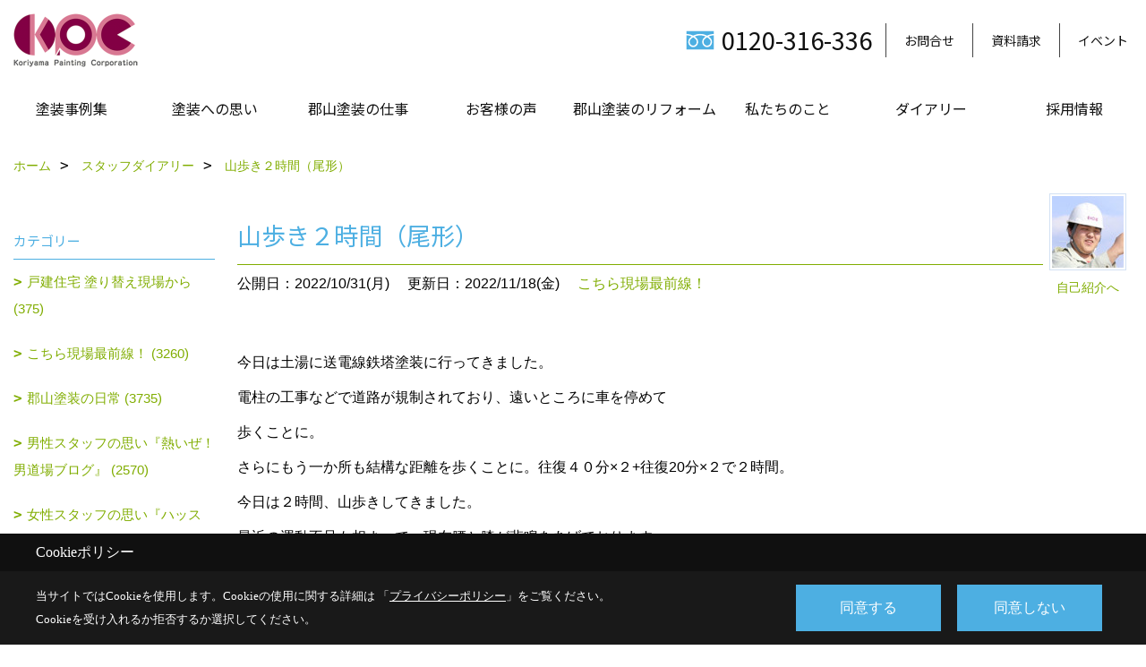

--- FILE ---
content_type: text/html; charset=UTF-8
request_url: https://www.k-toso.com/co_diary2/8d26871a552e50d871a21180ae40734f.html
body_size: 16208
content:
<!DOCTYPE html>
<html lang="ja">
<head prefix="og: http://ogp.me/ns# fb: http://ogp.me/ns/fb# article: http://ogp.me/ns/article#">
<script>if(self != top){window['ga-disable-G-L9WJJVKLK2'] = true;top.location=self.location;}</script>


<script>(function(w,d,s,l,i){w[l]=w[l]||[];w[l].push({'gtm.start':
new Date().getTime(),event:'gtm.js'});var f=d.getElementsByTagName(s)[0],
j=d.createElement(s),dl=l!='dataLayer'?'&l='+l:'';j.async=true;j.src=
'https://www.googletagmanager.com/gtm.js?id='+i+dl;f.parentNode.insertBefore(j,f);
})(window,document,'script','dataLayer','GTM-MD89GM2');</script>

<meta http-equiv="Content-Type" content="text/html; charset=utf-8">
<base href="https://www.k-toso.com/">
<title>郡山市で外壁塗装・​屋根塗装・塗り替え工事をする郡山塗装のスタッフブログ</title>

<meta name="viewport" content="width=device-width,initial-scale=1">
<meta http-equiv="X-UA-Compatible" content="IE=edge">
<meta http-equiv="Expires" content="14400">
<meta name="format-detection" content="telephone=no">
<meta name="keywords" content="郡山市,外壁塗装,塗り替え,屋根塗装,リフォーム,郡山塗装,福島県,スタッフブログ">
<meta name="description" content="郡山市で外壁塗装・塗り替えリフォームをする郡山塗装のスタッフブログ。福島県いわき市、福島市も含めて実績1万件以上。屋根リフォーム、雨漏り補修、防水工事もお任せください。">

<meta name="SKYPE_TOOLBAR" content="SKYPE_TOOLBAR_PARSER_COMPATIBLE">
<meta name="apple-mobile-web-app-title" content="株式会社郡山塗装　郡山本社（プロタイムズ郡山店）">
<meta property="og:type" content="article" />
<meta property="og:url" content="https://www.k-toso.com/co_diary2/8d26871a552e50d871a21180ae40734f.html" />
<meta property="og:title" content="郡山市で外壁塗装・​屋根塗装・塗り替え工事をする郡山塗装のスタッフブログ" />
<meta property="og:description" content="郡山市で外壁塗装・塗り替えリフォームをする郡山塗装のスタッフブログ。福島県いわき市、福島市も含めて実績1万件以上。屋根リフォーム、雨漏り補修、防水工事もお任せください。" />
<meta property="og:image" content="https://www.k-toso.com/assets/img/amp-default.png" />
<meta property="og:site_name" content="株式会社郡山塗装" />
<meta property="og:locale" content="ja_JP" />
<meta name="twitter:card" content="summary" />



<link rel="canonical" href="https://www.k-toso.com/co_diary2/8d26871a552e50d871a21180ae40734f.html">



<link rel="stylesheet" href="css/base.css?v=202511130313">
<link rel="stylesheet" href="assets/templates/css/site_design.css?v=202511130313">

<link rel="stylesheet" href="assets/css/swiper.min.css">
<link rel="stylesheet" href="css/as_co.css?202511130313">

<link rel="preconnect" href="https://fonts.googleapis.com">
<link rel="preconnect" href="https://fonts.gstatic.com" crossorigin>
<link href="https://fonts.googleapis.com/css2?family=Noto+Sans+JP&family=Noto+Serif+JP&display=swap" rel="stylesheet">

<link rel="icon" href="https://www.k-toso.com/favicon.ico">
<link rel="apple-touch-icon" href="https://www.k-toso.com/assets/img/apple-touch-icon.png">

<script src="assets/js/jquery-2.2.4.min.js"></script>
<script defer>document.addEventListener('DOMContentLoaded', function(){const imagesDom = document.querySelectorAll('.rte_area img, .lazy img');imagesDom.forEach(img => {const width = img.getAttribute('width');const height = img.getAttribute('height');if (width && height) {img.style.aspectRatio = `${width} / ${height}`;}img.dataset.layzr = img.src;img.src = 'assets/img/blank.gif';});
});</script>


<script type="application/ld+json">{"@context": "http://schema.org","@type": "Organization","name": "株式会社郡山塗装","url": "https://www.k-toso.com/","logo": "https://www.k-toso.com/./assets/article_image_save/KUy20230214142843.png","image": "","address": {"@type": "PostalAddress","postalCode": "963-0547","addressCountry": "JP","addressRegion": "福島県","addressLocality": "郡山市","streetAddress": "喜久田町卸3丁目38-1"}}</script><script type="application/ld+json">{"@context": "http://schema.org","@type": "Article","headline": "郡山市で外壁塗装・​屋根塗装・塗り替え工事をする郡山塗装のスタッフブログ","url": "https://www.k-toso.com/co_diary2/8d26871a552e50d871a21180ae40734f.html","description": "郡山市で外壁塗装・塗り替えリフォームをする郡山塗装のスタッフブログ。福島県いわき市、福島市も含めて実績1万件以上。屋根リフォーム、雨漏り補修、防水工事もお任せください。","author": {"@type": "Organization","name": "株式会社郡山塗装"}}</script>
</head>

<body id="page97" class="normal">
<noscript><iframe src="https://www.googletagmanager.com/ns.html?id=GTM-MD89GM2" height="0" width="0" style="display:none;visibility:hidden"></iframe></noscript>
<a id="top" name="top"></a>
<header id="mainHeader" class="wbg">
<section id="header" class="clearfix">

<a href="https://www.k-toso.com/" id="logo"><img src="./assets/article_image_save/KUy20230214142843.png" alt="株式会社郡山塗装" width="400" height="120"></a>
<div id="headBtns" class="clearfix">

<div class="telInfo">
<div>
<div class="telicon"><svg version="1.1" xmlns="http://www.w3.org/2000/svg" xmlns:xlink="http://www.w3.org/1999/xlink" x="0px" y="0px" width="30px" height="30px" viewBox="0 0 30 30" enable-background="new 0 0 30 30" xml:space="preserve"><path d="M8.857,10.908c1.502-0.795,3.582-1.542,6.146-1.542c2.584,0,4.638,0.751,6.142,1.542c1.439-0.761,3.854-1.486,5.853-1.533V7.003H3v2.372C4.999,9.399,7.398,10.133,8.857,10.908z"/><path d="M19.291,13.746l-0.049,0.037c-0.751,0.605-1.194,1.601-1.194,2.658c0,0.872,0.313,1.694,0.901,2.309c0.594,0.621,1.371,0.96,2.204,0.96c0.826,0,1.604-0.339,2.187-0.96c0.593-0.614,0.915-1.437,0.915-2.309c0-1.057-0.445-2.052-1.196-2.658l-0.05-0.037l-0.037-0.045c-0.014-0.014-0.67-0.641-1.816-1.32c-1.146,0.68-1.808,1.308-1.812,1.32L19.291,13.746z"/><path d="M7.021,13.746L6.97,13.783c-0.751,0.605-1.195,1.601-1.195,2.658c0,0.872,0.318,1.694,0.906,2.309c0.586,0.621,1.37,0.96,2.195,0.96c0.834,0,1.61-0.339,2.195-0.96c0.591-0.614,0.912-1.437,0.912-2.309c0-1.057-0.448-2.052-1.197-2.658l-0.049-0.037l-0.036-0.045c-0.014-0.014-0.678-0.641-1.823-1.32c-1.143,0.68-1.797,1.308-1.813,1.32L7.021,13.746z"/><path d="M22.454,11.695c0.863,0.593,1.342,1.063,1.342,1.063c1.047,0.847,1.684,2.195,1.684,3.685c0,2.521-1.94,4.561-4.326,4.561c-2.396,0-4.332-2.04-4.332-4.561c0-1.484,0.635-2.838,1.675-3.685c0,0,0.479-0.47,1.35-1.054c-1.268-0.579-2.883-1.047-4.831-1.052c-1.859,0.005-3.591,0.492-4.825,1.052c0.868,0.584,1.339,1.054,1.339,1.054c1.05,0.847,1.68,2.195,1.68,3.685c0,2.521-1.935,4.561-4.33,4.561c-2.388,0-4.327-2.04-4.327-4.561c0-1.484,0.636-2.838,1.679-3.685c0,0,0.464-0.47,1.334-1.063c-1.235-0.552-2.559-1.012-4.559-1.031v12.333H27V10.67C24.999,10.704,23.66,11.153,22.454,11.695z"/></svg>
</div>
<span class="tlb bc2 wf1">0120-316-336</span>
</div>
</div>

<div class="hmenu">
<ul class="flx">
<li class="btn01"><a class="wf1 bc2" href="toiawase/index.html" id="header_menu01">お問合せ</a></li>
<li class="btn02"><a class="wf1 bc2" href="siryo/index.html" id="header_menu02">資料請求</a></li>
<li class="btn03"><a class="wf1 bc2" href="co_event.html" id="header_menu03">イベント</a></li>


</ul>
</div>

</div>
<div id="spbtn" class="spbtn"><div class="menu-button"><span class="tbn bg"></span><span class="mbn bg"></span><span class="bbn bg"></span></div></div>
</section>

<nav id="navi" class="">
<ul data-breakpoint="1000" class="navi_p bg3">
<li class="sp"><a class="wf1 bc lbl" href="toiawase/index.html" id="menu01">お問合せ</a></li>
<li class="sp"><a class="wf1 bc lbl" href="siryo/index.html" id="menu02">資料請求</a></li>
<li class="sp"><a class="wf1 bc lbl" href="co_event.html" id="menu03">イベント</a></li>


<li id="headerSNS" class="sp"><aside class="snsBox">
<ul class="flx">
<li><a href="https://www.youtube.com/@%E3%83%97%E3%83%AD%E3%82%BF%E3%82%A4%E3%83%A0%E3%82%BA%E9%83%A1%E5%B1%B1%E5%A1%97%E8%A3%85%E3%83%81%E3%83%A3%E3%83%B3%E3%83%8D%E3%83%AB" target="_blank"><img src="./assets/article_image_save/ITC20250227085734r.png" alt="YouTube" width="30" height="30"></a></li></ul>
</aside>
</li>
<li id="gn1"><a class="nbc wf1" id="menu塗装事例集" href="co_photo.html">塗装事例集</a><ul class="solid bda lbl wbg"><li class="bl"><a class="bc2 bg2 wf1" id="menuビフォーアフター" href="co_photo.html">ビフォーアフター</a></li><li class="bl"><a class="bc2 bg2 wf1" id="menuただいま塗装中" href="co_seko_voice.html">ただいま塗装中</a></li><li class="bl"><a class="bc2 bg2 wf1" id="menu施工事例集" href="co_kanko_voice.html">施工事例集</a></li><li class="bl"><span class="touch-button sbg wbc wf1">閉じる</span></li></ul></li><li id="gn2"><a class="nbc wf1" id="menu塗装への思い" href="co_navi/589de327a9ac4a533ec873e46d3031b9-2.html">塗装への思い</a><ul class="solid bda lbl wbg"><li class="bl"><a class="bc2 bg2 wf1" id="menu歴史への誇り" href="co_navi/589de327a9ac4a533ec873e46d3031b9-2.html">歴史への誇り</a></li><li class="bl"><a class="bc2 bg2 wf1" id="menu郡山に根を下ろして" href="co_navi/36cd3f46c7806a4a1c61796e21a9c11c-3.html">郡山に根を下ろして</a></li><li class="bl"><a class="bc2 bg2 wf1" id="menu職人の会社です" href="co_navi/ef882d1eb68696f3b96a9c75b4c0aff9-4.html">職人の会社です</a></li><li class="bl"><a class="bc2 bg2 wf1" id="menu技術力に自信" href="co_navi/79ce3edebd44c8cbdd98cf328ee25d1c-5.html">技術力に自信</a></li><li class="bl"><a class="bc2 bg2 wf1" id="menu安全・安心のプロフェッショナル" href="co_navi/2e25b058459ec06bd1a85cdc7a760e2a-6.html">安全・安心のプロフェッショナル</a></li><li class="bl"><a class="bc2 bg2 wf1" id="menu人材とは「人財」" href="co_navi/5b94310c01a70817e1819a3a64e1cc39-7.html">人材とは「人財」</a></li><li class="bl"><span class="touch-button sbg wbc wf1">閉じる</span></li></ul></li><li id="gn3"><a class="nbc wf1" id="menu郡山塗装の仕事" href="co_navi/4e00ccb4b82c74f720ad20287e5b207c-9.html">郡山塗装の仕事</a><ul class="solid bda lbl wbg"><li class="bl"><a class="bc2 bg2 wf1" id="menu一般住宅" href="co_navi/4e00ccb4b82c74f720ad20287e5b207c-9.html">一般住宅</a></li><li class="bl"><a class="bc2 bg2 wf1" id="menu大型建造物" href="co_navi/e2b933f13c616be6735db313e9da57a4-10.html">大型建造物</a></li><li class="bl"><a class="bc2 bg2 wf1" id="menu鉄塔・鉄管" href="co_navi/9ae1ecbb926b58fb3ce89ed8ef7554c7-11.html">鉄塔・鉄管</a></li><li class="bl"><a class="bc2 bg2 wf1" id="menu橋梁" href="co_navi/6f935134c0295e2903ca8aff1ab4df75-12.html">橋梁</a></li><li class="bl"><a class="bc2 bg2 wf1" id="menu防水・防食" href="co_navi/4187f01f21fa4b9c345a7c89a8483e80-13.html">防水・防食</a></li><li class="bl"><a class="bc2 bg2 wf1" id="menu交通安全施設" href="co_navi/6e8826395f09d6c887a937e5ee67086f-14.html">交通安全施設</a></li><li class="bl"><a class="bc2 bg2 wf1" id="menu塗装をお考えの企業様へ" href="co_navi/88e33ecd55d6b39482b3d3fc5ad45120-15.html">塗装をお考えの企業様へ</a></li><li class="bl"><a class="bc2 bg2 wf1" id="menu塗り替え工事の流れ" href="co_navi/41238c64c9ab9f9b0ce693e1cde719bf-175.html">塗り替え工事の流れ</a></li><li class="bl"><a class="bc2 bg2 wf1" id="menu家の塗り替えをお考えの方に" href="co_navi/7d735b8c694628b0e3f695b57ed18d29-176.html">家の塗り替えをお考えの方に</a></li><li class="bl"><a class="bc2 bg2 wf1" id="menu人気商品" href="co_navi/cc95d40123a914b1f4ab6bb24e13d6f4-177.html">人気商品</a></li><li class="bl"><span class="touch-button sbg wbc wf1">閉じる</span></li></ul></li><li id="gn4"><a class="nbc wf1" id="menuお客様の声" href="co_navi/31c68214cde95417180a64b26b240d4b-17.html">お客様の声</a><ul class="solid bda lbl wbg"><li class="bl"><a class="bc2 bg2 wf1" id="menuS様の塗り替え体験記" href="co_navi/31c68214cde95417180a64b26b240d4b-17.html">S様の塗り替え体験記</a></li><li class="bl"><a class="bc2 bg2 wf1" id="menuO様の塗り替え体験記" href="co_navi/0e92f8c12f268575e1b6d2f2d0995e71-18.html">O様の塗り替え体験記</a></li><li class="bl"><a class="bc2 bg2 wf1" id="menuI様の塗り替え体験記" href="co_navi/a7023dd1e49299c5d9c158436fa31383-19.html">I様の塗り替え体験記</a></li><li class="bl"><a class="bc2 bg2 wf1" id="menuW様の塗り替え体験記" href="co_navi/165c617de598eef9c6d5ef9409e5606f-20.html">W様の塗り替え体験記</a></li><li class="bl"><a class="bc2 bg2 wf1" id="menu(株)星機械設計様" href="co_navi/13d60ca6903b593a6db29cfe8ceee502-21.html">(株)星機械設計様</a></li><li class="bl"><a class="bc2 bg2 wf1" id="menuお客様の感想" href="co_visit.html">お客様の感想</a></li><li class="bl"><span class="touch-button sbg wbc wf1">閉じる</span></li></ul></li><li id="gn5"><a class="nbc wf1" id="menu郡山塗装のリフォーム" href="co_navi/ac1f096f3af932e8124dea816b2c615c-31.html">郡山塗装のリフォーム</a><ul class="solid bda lbl wbg"><li class="bl"><a class="bc2 bg2 wf1" id="menu内装もお任せ下さい" href="co_navi/ac1f096f3af932e8124dea816b2c615c-31.html">内装もお任せ下さい</a></li><li class="bl"><a class="bc2 bg2 wf1" id="menuお客様の声" href="co_visit/c/151/154/">お客様の声</a></li><li class="bl"><a class="bc2 bg2 wf1" id="menuBefore＆After" href="co_photo/c/165/166/">Before＆After</a></li><li class="bl"><a class="bc2 bg2 wf1" id="menuリフォーム工事の流れ" href="co_navi/866f75124f7cd1a0dc466de914fe685e-34.html">リフォーム工事の流れ</a></li><li class="bl"><span class="touch-button sbg wbc wf1">閉じる</span></li></ul></li><li id="gn6"><a class="nbc wf1" id="menu私たちのこと" href="co_navi/78fe7fd287e9b53f53fda3229f32d86c-36.html">私たちのこと</a><ul class="solid bda lbl wbg"><li class="bl"><a class="bc2 bg2 wf1" id="menu元気で熱い!スタッフの声" href="co_navi/78fe7fd287e9b53f53fda3229f32d86c-36.html">元気で熱い!スタッフの声</a></li><li class="bl"><a class="bc2 bg2 wf1" id="menu社長の思い" href="co_navi/e541e3906dc9304e8be0ba86701bfadf-37.html">社長の思い</a></li><li class="bl"><a class="bc2 bg2 wf1" id="menu熱血社長奮戦記" href="co_navi/2c1804a14e7ed73a186408f39759d7f2-38.html">熱血社長奮戦記</a></li><li class="bl"><a class="bc2 bg2 wf1" id="menu建設事業本部" href="co_navi/a9c5b447faf4d5d8a24a56f155007a75-39.html">建設事業本部</a></li><li class="bl"><a class="bc2 bg2 wf1" id="menu工事部" href="co_navi/7bee4b89f509d6a568e083d357cdb9d0-40.html">工事部</a></li><li class="bl"><a class="bc2 bg2 wf1" id="menu郡友会" href="co_navi/7e80faf9ca95e733287248194b7fa0f5-41.html">郡友会</a></li><li class="bl"><a class="bc2 bg2 wf1" id="menu総務部" href="co_navi/38324b79fdfc5b5dafe8276f949ebc57-42.html">総務部</a></li><li class="bl"><a class="bc2 bg2 wf1" id="menu会長" href="co_navi/e73d9332777742b5ee7364e031179a50-43.html">会長</a></li><li class="bl"><a class="bc2 bg2 wf1" id="menuスタッフ紹介" href="co_staff.html">スタッフ紹介</a></li><li class="bl"><a class="bc2 bg2 wf1" id="menuある日の現場から" href="co_navi/a83cee9f666f9ce9b57c96328a76f5da-45.html">ある日の現場から</a></li><li class="bl"><a class="bc2 bg2 wf1" id="menu会社概要・沿革" href="co_navi/ecb62577be96252f7776eb4c171c076e-46.html">会社概要・沿革</a></li><li class="bl"><a class="bc2 bg2 wf1" id="menu品質・環境方針" href="co_navi/3203db1ba029e0f4f2c32606b37aa684-611.html">品質・環境方針</a></li><li class="bl"><a class="bc2 bg2 wf1" id="menuアクセス" href="co_navi/e79c69da8229ea81372a3d830ae6c09b-47.html">アクセス</a></li><li class="bl"><a class="bc2 bg2 wf1" id="menuプライバシーポリシー" href="co_navi/56d31ae5516e5b18022165f42a90a0a4-55.html">プライバシーポリシー</a></li><li class="bl"><span class="touch-button sbg wbc wf1">閉じる</span></li></ul></li><li id="gn7"><a class="nbc wf1" id="menuダイアリー" href="co_diary.html">ダイアリー</a><ul class="solid bda lbl wbg"><li class="bl"><a class="bc2 bg2 wf1" id="menu社長日記" href="co_diary.html">社長日記</a></li><li class="bl"><a class="bc2 bg2 wf1" id="menuスタッフダイアリー" href="co_diary2.html">スタッフダイアリー</a></li><li class="bl"><span class="touch-button sbg wbc wf1">閉じる</span></li></ul></li><li id="gn8"><a class="nbc wf1" id="menu採用情報" href="https://k-toso-recruit.com/" target="_blank">採用情報</a></li>
<li class="sp"><a class="wf1 bc wbl" href="sitemap.html" id="menu_sitemap">サイトマップ</a></li>
<li class="sp"><div class="menu-button sbg wbc">メニューを閉じる</div></li>
</ul>
</nav>
</header>



<main id="wrapper">
<article>


<section id="contents" class="clf">


<div id="breadCrumbs" class="clearfix">
<ul itemscope itemtype="http://schema.org/BreadcrumbList">
<li itemprop="itemListElement" itemscope itemtype="http://schema.org/ListItem"><a href="https://www.k-toso.com/" itemprop="item"><span itemprop="name">ホーム</span></a><meta itemprop="position" content="1" /></li>
<li itemprop="itemListElement" itemscope itemtype="http://schema.org/ListItem"><a href="https://www.k-toso.com/co_diary2.html" itemprop="item"><span itemprop="name">スタッフダイアリー</span></a><meta itemprop="position" content="2" /></li>
<li itemprop="itemListElement" itemscope itemtype="http://schema.org/ListItem"><a href="/co_diary2/8d26871a552e50d871a21180ae40734f.html" itemprop="item">
<span itemprop="name">山歩き２時間（尾形）</span></a><meta itemprop="position" content="4" /></li>
</ul>
</div>


<div id="mainCont">

<div class="articlePager sp">
<ul>
<li class="prev"><a href="co_diary2/cc95525dd1f74eb832a3973e6c9ea273.html">前の記事</a></li>
<li class="list"><a href="co_diary2/c/65/67/">一覧</a></li>
<li class="next"><a href="co_diary2/8338f36b56cae60be89021088dc919b1.html">次の記事</a></li>
</ul>
</div>


<div id="articleTitle" class="diary">
<a class="thumb" href="co_staff/c/78/90/"><img src="./assets/article_image_save/oZJ20180508144511a.jpg" width="80" height="80" alt="尾形　香一朗">
<span>自己紹介へ</span>
</a>
<h1 class="wf1 tbc bdb solid lbl">山歩き２時間（尾形）</h1>
<div class="info">
<span>公開日：2022/10/31(月)</span>
<span>更新日：2022/11/18(金)</span>
<a href="co_diary2/c/65/67/">こちら現場最前線！</a></div>
</div>


<div class="rte_area">
<p>今日は土湯に送電線鉄塔塗装に行ってきました。</p>
<p>電柱の工事などで道路が規制されており、遠いところに車を停めて</p>
<p>歩くことに。</p>
<p>さらにもう一か所も結構な距離を歩くことに。往復４０分&times;２+往復20分&times;２で２時間。</p>
<p>今日は２時間、山歩きしてきました。</p>
<p>最近の運動不足も相まって、現在腰と膝が悲鳴をあげております。</p>
<p>こんな山道を歩いて鉄塔の塗装もしてくるうちの職人には脱帽です。</p>
<p>なんとか乗り切りたいですね。</p>

</div>

<div class="articlePager">
<ul>
<li class="prev"><a href="co_diary2/cc95525dd1f74eb832a3973e6c9ea273.html">前の記事</a></li>
<li class="list"><a href="co_diary2/c/65/67/">一覧</a></li>
<li class="next"><a href="co_diary2/8338f36b56cae60be89021088dc919b1.html">次の記事</a></li>
</ul>
</div>


<aside id="article_list" class="bg4">
<h2 class="wf1 tbc">記事一覧</h2>
<ul>
<li class="wbg"><a href="co_diary2/047931e4dff157982417e4d0e7ff4e63.html"><span class="date bc2">25/11/11</span><span class="pt">技能実習生が検定に挑戦します（玄永）</span></a></li>
<li class="wbg"><a href="co_diary2/53c5a357adb4542c7a1ac71e8181b9b0.html"><span class="date bc2">25/11/05</span><span class="pt">研修センターで塗装作業の訓練（玄永）</span></a></li>
<li class="wbg"><a href="co_diary2/bff7bcd8b6dff1240bb75dc68c569544.html"><span class="date bc2">25/10/31</span><span class="pt">外壁部の断熱工事（高橋）</span></a></li>
<li class="wbg"><a href="co_diary2/8f996cd41522fb565b96925009565feb.html"><span class="date bc2">25/10/31</span><span class="pt">ｖｓ壁のケレンがけ(溝井)</span></a></li>
<li class="wbg"><a href="co_diary2/14e2934731d606b30512a58990be6435.html"><span class="date bc2">25/10/29</span><span class="pt">現場段取り(増子佳)</span></a></li>
<li class="wbg"><a href="co_diary2/6d937a34169b4fe8d3ab21ad92414ba6.html"><span class="date bc2">25/10/28</span><span class="pt">今年の冬は降るかもしれない(溝井)</span></a></li>
<li class="wbg"><a href="co_diary2/342a69a0ffc399f35b93972bf135f5cf.html"><span class="date bc2">25/10/24</span><span class="pt">伊達変電所遮熱塗装（尾形）</span></a></li>
<li class="wbg"><a href="co_diary2/065259af2073ce21388b4022b77e00d7.html"><span class="date bc2">25/10/24</span><span class="pt">外壁改修工事(優貴)</span></a></li>
<li class="wbg"><a href="co_diary2/c4f6960eeeb6d800aa153041ec2328e0.html"><span class="date bc2">25/10/22</span><span class="pt">郡山塗装会津若松支店（プロタイムズ会津若松店）　玄永</span></a></li>
<li class="wbg"><a href="co_diary2/1d8b7e380b937eca85bffffe587bdfa5.html"><span class="date bc2">25/10/17</span><span class="pt">郡山塗装白河支店（プロタイムズ白河店）　玄永</span></a></li>
</ul>
</aside>

<form name="pager_form" method="GET" action=""><input type="hidden" name="current" value="1"/></form>
<div class="pager">
<p class="currentPage tac bc2">1ページ&nbsp;（全1261ページ中）</p>
<ul>
<li class="first"><a ></a></li>
<li class="prev"><a ></a></li>
<li class="page"><a class="current wbc bg">1</a></li>
<li class="page"><a href="javascript:fnPagerMove('2')">2</a></li>
<li class="page"><a href="javascript:fnPagerMove('3')">3</a></li>
<li class="page"><a href="javascript:fnPagerMove('4')">4</a></li>
<li class="page"><a href="javascript:fnPagerMove('5')">5</a></li>
<li class="page"><a href="javascript:fnPagerMove('6')">6</a></li>
<li class="next"><a href="javascript:fnPagerMove('2');"></a></li>
<li class="last"><a href="javascript:fnPagerMove('1261')"></a></li>
</ul>
</div>


</div>


<aside id="side_menu_diary">

<div id="dCatList">
<h2 class="wf1 tbc bdb solid bbl">カテゴリー</h2>
<ul class="cate_sub">
<li><a href="co_diary2/c/65/66/">戸建住宅 塗り替え現場から (375)</a></li><li><a href="co_diary2/c/65/67/">こちら現場最前線！ (3260)</a></li><li><a href="co_diary2/c/65/68/">郡山塗装の日常 (3735)</a></li><li><a href="co_diary2/c/65/69/">男性スタッフの思い『熱いぜ！男道場ブログ』 (2570)</a></li><li><a href="co_diary2/c/65/70/">女性スタッフの思い『ハッスル！女道場ブログ』 (2003)</a></li><li><a href="co_diary2/c/65/71/">『 職人のひとり言 』(^^) (41)</a></li><li><a href="co_diary2/c/65/72/">未分類 (752)</a></li></ul>
</div>


<div id="calendar" class="bg2">
<h2 class="wf1 bc2 tac bdb solid bbl">2025年11月</h2>
<table class="bc2">
<thead><tr><th>日</th><th>月</th><th>火</th><th>水</th><th>木</th><th>金</th><th>土</th></tr></thead>
<tbody>
<tr>
<td>&nbsp;</td>
<td>&nbsp;</td>
<td>&nbsp;</td>
<td>&nbsp;</td>
<td>&nbsp;</td>
<td>&nbsp;</td>
<td>1</td>
</tr>
<tr>
<td>2</td>
<td>3</td>
<td>4</td>
<td><a href="co_diary2/calender/20251105.html">5</a></td>
<td>6</td>
<td>7</td>
<td>8</td>
</tr>
<tr>
<td>9</td>
<td>10</td>
<td><a href="co_diary2/calender/20251111.html">11</a></td>
<td>12</td>
<td>13</td>
<td>14</td>
<td>15</td>
</tr>
<tr>
<td>16</td>
<td>17</td>
<td>18</td>
<td>19</td>
<td>20</td>
<td>21</td>
<td>22</td>
</tr>
<tr>
<td>23</td>
<td>24</td>
<td>25</td>
<td>26</td>
<td>27</td>
<td>28</td>
<td>29</td>
</tr>
<tr>
<td>30</td>
<td>&nbsp;</td>
<td>&nbsp;</td>
<td>&nbsp;</td>
<td>&nbsp;</td>
<td>&nbsp;</td>
<td>&nbsp;</td>
</tr>
</tbody>
</table>
<div class="clearfix np bdt solid bbl"><a class="prev" href="co_diary2/calender/202510.html">前月</a><a class="next" href="co_diary2/calender/202512.html">翌月</a></div>
</div>



<div id="archiveBox">
<h2 class="wf1 tbc bdb solid bbl">アーカイブ</h2>
<form name="archive" method="POST" action="">
<select name="number" id="number_select" onchange="document.location=form.number.options[form.number.selectedIndex].value;">
<option selected="selected">月別で見る</option>
<option value="co_diary2/calender/202511.html"><a href="co_diary2/calender/202511.html">2025年11月(2 件)</a></option>
<option value="co_diary2/calender/202510.html"><a href="co_diary2/calender/202510.html">2025年10月(10 件)</a></option>
<option value="co_diary2/calender/202509.html"><a href="co_diary2/calender/202509.html">2025年09月(18 件)</a></option>
<option value="co_diary2/calender/202508.html"><a href="co_diary2/calender/202508.html">2025年08月(23 件)</a></option>
<option value="co_diary2/calender/202507.html"><a href="co_diary2/calender/202507.html">2025年07月(32 件)</a></option>
<option value="co_diary2/calender/202506.html"><a href="co_diary2/calender/202506.html">2025年06月(32 件)</a></option>
<option value="co_diary2/calender/202505.html"><a href="co_diary2/calender/202505.html">2025年05月(35 件)</a></option>
<option value="co_diary2/calender/202504.html"><a href="co_diary2/calender/202504.html">2025年04月(39 件)</a></option>
<option value="co_diary2/calender/202503.html"><a href="co_diary2/calender/202503.html">2025年03月(63 件)</a></option>
<option value="co_diary2/calender/202502.html"><a href="co_diary2/calender/202502.html">2025年02月(89 件)</a></option>
<option value="co_diary2/calender/202501.html"><a href="co_diary2/calender/202501.html">2025年01月(104 件)</a></option>
<option value="co_diary2/calender/202412.html"><a href="co_diary2/calender/202412.html">2024年12月(96 件)</a></option>
<option value="co_diary2/calender/202411.html"><a href="co_diary2/calender/202411.html">2024年11月(96 件)</a></option>
<option value="co_diary2/calender/202410.html"><a href="co_diary2/calender/202410.html">2024年10月(96 件)</a></option>
<option value="co_diary2/calender/202409.html"><a href="co_diary2/calender/202409.html">2024年09月(107 件)</a></option>
<option value="co_diary2/calender/202408.html"><a href="co_diary2/calender/202408.html">2024年08月(91 件)</a></option>
<option value="co_diary2/calender/202407.html"><a href="co_diary2/calender/202407.html">2024年07月(93 件)</a></option>
<option value="co_diary2/calender/202406.html"><a href="co_diary2/calender/202406.html">2024年06月(89 件)</a></option>
<option value="co_diary2/calender/202405.html"><a href="co_diary2/calender/202405.html">2024年05月(93 件)</a></option>
<option value="co_diary2/calender/202404.html"><a href="co_diary2/calender/202404.html">2024年04月(98 件)</a></option>
<option value="co_diary2/calender/202403.html"><a href="co_diary2/calender/202403.html">2024年03月(99 件)</a></option>
<option value="co_diary2/calender/202402.html"><a href="co_diary2/calender/202402.html">2024年02月(100 件)</a></option>
<option value="co_diary2/calender/202401.html"><a href="co_diary2/calender/202401.html">2024年01月(95 件)</a></option>
<option value="co_diary2/calender/202312.html"><a href="co_diary2/calender/202312.html">2023年12月(97 件)</a></option>
<option value="co_diary2/calender/202311.html"><a href="co_diary2/calender/202311.html">2023年11月(97 件)</a></option>
<option value="co_diary2/calender/202310.html"><a href="co_diary2/calender/202310.html">2023年10月(100 件)</a></option>
<option value="co_diary2/calender/202309.html"><a href="co_diary2/calender/202309.html">2023年09月(109 件)</a></option>
<option value="co_diary2/calender/202308.html"><a href="co_diary2/calender/202308.html">2023年08月(103 件)</a></option>
<option value="co_diary2/calender/202307.html"><a href="co_diary2/calender/202307.html">2023年07月(102 件)</a></option>
<option value="co_diary2/calender/202306.html"><a href="co_diary2/calender/202306.html">2023年06月(104 件)</a></option>
<option value="co_diary2/calender/202305.html"><a href="co_diary2/calender/202305.html">2023年05月(105 件)</a></option>
<option value="co_diary2/calender/202304.html"><a href="co_diary2/calender/202304.html">2023年04月(90 件)</a></option>
<option value="co_diary2/calender/202303.html"><a href="co_diary2/calender/202303.html">2023年03月(91 件)</a></option>
<option value="co_diary2/calender/202302.html"><a href="co_diary2/calender/202302.html">2023年02月(89 件)</a></option>
<option value="co_diary2/calender/202301.html"><a href="co_diary2/calender/202301.html">2023年01月(91 件)</a></option>
<option value="co_diary2/calender/202212.html"><a href="co_diary2/calender/202212.html">2022年12月(93 件)</a></option>
<option value="co_diary2/calender/202211.html"><a href="co_diary2/calender/202211.html">2022年11月(94 件)</a></option>
<option value="co_diary2/calender/202210.html"><a href="co_diary2/calender/202210.html">2022年10月(85 件)</a></option>
<option value="co_diary2/calender/202209.html"><a href="co_diary2/calender/202209.html">2022年09月(88 件)</a></option>
<option value="co_diary2/calender/202208.html"><a href="co_diary2/calender/202208.html">2022年08月(90 件)</a></option>
<option value="co_diary2/calender/202207.html"><a href="co_diary2/calender/202207.html">2022年07月(89 件)</a></option>
<option value="co_diary2/calender/202206.html"><a href="co_diary2/calender/202206.html">2022年06月(91 件)</a></option>
<option value="co_diary2/calender/202205.html"><a href="co_diary2/calender/202205.html">2022年05月(89 件)</a></option>
<option value="co_diary2/calender/202204.html"><a href="co_diary2/calender/202204.html">2022年04月(81 件)</a></option>
<option value="co_diary2/calender/202203.html"><a href="co_diary2/calender/202203.html">2022年03月(84 件)</a></option>
<option value="co_diary2/calender/202202.html"><a href="co_diary2/calender/202202.html">2022年02月(86 件)</a></option>
<option value="co_diary2/calender/202201.html"><a href="co_diary2/calender/202201.html">2022年01月(89 件)</a></option>
<option value="co_diary2/calender/202112.html"><a href="co_diary2/calender/202112.html">2021年12月(90 件)</a></option>
<option value="co_diary2/calender/202111.html"><a href="co_diary2/calender/202111.html">2021年11月(99 件)</a></option>
<option value="co_diary2/calender/202110.html"><a href="co_diary2/calender/202110.html">2021年10月(84 件)</a></option>
<option value="co_diary2/calender/202109.html"><a href="co_diary2/calender/202109.html">2021年09月(91 件)</a></option>
<option value="co_diary2/calender/202108.html"><a href="co_diary2/calender/202108.html">2021年08月(91 件)</a></option>
<option value="co_diary2/calender/202107.html"><a href="co_diary2/calender/202107.html">2021年07月(95 件)</a></option>
<option value="co_diary2/calender/202106.html"><a href="co_diary2/calender/202106.html">2021年06月(98 件)</a></option>
<option value="co_diary2/calender/202105.html"><a href="co_diary2/calender/202105.html">2021年05月(80 件)</a></option>
<option value="co_diary2/calender/202104.html"><a href="co_diary2/calender/202104.html">2021年04月(79 件)</a></option>
<option value="co_diary2/calender/202103.html"><a href="co_diary2/calender/202103.html">2021年03月(85 件)</a></option>
<option value="co_diary2/calender/202102.html"><a href="co_diary2/calender/202102.html">2021年02月(84 件)</a></option>
<option value="co_diary2/calender/202101.html"><a href="co_diary2/calender/202101.html">2021年01月(88 件)</a></option>
<option value="co_diary2/calender/202012.html"><a href="co_diary2/calender/202012.html">2020年12月(93 件)</a></option>
<option value="co_diary2/calender/202011.html"><a href="co_diary2/calender/202011.html">2020年11月(83 件)</a></option>
<option value="co_diary2/calender/202010.html"><a href="co_diary2/calender/202010.html">2020年10月(81 件)</a></option>
<option value="co_diary2/calender/202009.html"><a href="co_diary2/calender/202009.html">2020年09月(78 件)</a></option>
<option value="co_diary2/calender/202008.html"><a href="co_diary2/calender/202008.html">2020年08月(79 件)</a></option>
<option value="co_diary2/calender/202007.html"><a href="co_diary2/calender/202007.html">2020年07月(84 件)</a></option>
<option value="co_diary2/calender/202006.html"><a href="co_diary2/calender/202006.html">2020年06月(81 件)</a></option>
<option value="co_diary2/calender/202005.html"><a href="co_diary2/calender/202005.html">2020年05月(84 件)</a></option>
<option value="co_diary2/calender/202004.html"><a href="co_diary2/calender/202004.html">2020年04月(81 件)</a></option>
<option value="co_diary2/calender/202003.html"><a href="co_diary2/calender/202003.html">2020年03月(85 件)</a></option>
<option value="co_diary2/calender/202002.html"><a href="co_diary2/calender/202002.html">2020年02月(86 件)</a></option>
<option value="co_diary2/calender/202001.html"><a href="co_diary2/calender/202001.html">2020年01月(88 件)</a></option>
<option value="co_diary2/calender/201912.html"><a href="co_diary2/calender/201912.html">2019年12月(83 件)</a></option>
<option value="co_diary2/calender/201911.html"><a href="co_diary2/calender/201911.html">2019年11月(84 件)</a></option>
<option value="co_diary2/calender/201910.html"><a href="co_diary2/calender/201910.html">2019年10月(70 件)</a></option>
<option value="co_diary2/calender/201909.html"><a href="co_diary2/calender/201909.html">2019年09月(68 件)</a></option>
<option value="co_diary2/calender/201908.html"><a href="co_diary2/calender/201908.html">2019年08月(68 件)</a></option>
<option value="co_diary2/calender/201907.html"><a href="co_diary2/calender/201907.html">2019年07月(71 件)</a></option>
<option value="co_diary2/calender/201906.html"><a href="co_diary2/calender/201906.html">2019年06月(73 件)</a></option>
<option value="co_diary2/calender/201905.html"><a href="co_diary2/calender/201905.html">2019年05月(74 件)</a></option>
<option value="co_diary2/calender/201904.html"><a href="co_diary2/calender/201904.html">2019年04月(70 件)</a></option>
<option value="co_diary2/calender/201903.html"><a href="co_diary2/calender/201903.html">2019年03月(72 件)</a></option>
<option value="co_diary2/calender/201902.html"><a href="co_diary2/calender/201902.html">2019年02月(71 件)</a></option>
<option value="co_diary2/calender/201901.html"><a href="co_diary2/calender/201901.html">2019年01月(74 件)</a></option>
<option value="co_diary2/calender/201812.html"><a href="co_diary2/calender/201812.html">2018年12月(75 件)</a></option>
<option value="co_diary2/calender/201811.html"><a href="co_diary2/calender/201811.html">2018年11月(68 件)</a></option>
<option value="co_diary2/calender/201810.html"><a href="co_diary2/calender/201810.html">2018年10月(67 件)</a></option>
<option value="co_diary2/calender/201809.html"><a href="co_diary2/calender/201809.html">2018年09月(58 件)</a></option>
<option value="co_diary2/calender/201808.html"><a href="co_diary2/calender/201808.html">2018年08月(61 件)</a></option>
<option value="co_diary2/calender/201807.html"><a href="co_diary2/calender/201807.html">2018年07月(46 件)</a></option>
<option value="co_diary2/calender/201806.html"><a href="co_diary2/calender/201806.html">2018年06月(60 件)</a></option>
<option value="co_diary2/calender/201805.html"><a href="co_diary2/calender/201805.html">2018年05月(58 件)</a></option>
<option value="co_diary2/calender/201804.html"><a href="co_diary2/calender/201804.html">2018年04月(43 件)</a></option>
<option value="co_diary2/calender/201803.html"><a href="co_diary2/calender/201803.html">2018年03月(76 件)</a></option>
<option value="co_diary2/calender/201802.html"><a href="co_diary2/calender/201802.html">2018年02月(68 件)</a></option>
<option value="co_diary2/calender/201801.html"><a href="co_diary2/calender/201801.html">2018年01月(63 件)</a></option>
<option value="co_diary2/calender/201712.html"><a href="co_diary2/calender/201712.html">2017年12月(73 件)</a></option>
<option value="co_diary2/calender/201711.html"><a href="co_diary2/calender/201711.html">2017年11月(63 件)</a></option>
<option value="co_diary2/calender/201710.html"><a href="co_diary2/calender/201710.html">2017年10月(66 件)</a></option>
<option value="co_diary2/calender/201709.html"><a href="co_diary2/calender/201709.html">2017年09月(85 件)</a></option>
<option value="co_diary2/calender/201708.html"><a href="co_diary2/calender/201708.html">2017年08月(57 件)</a></option>
<option value="co_diary2/calender/201707.html"><a href="co_diary2/calender/201707.html">2017年07月(22 件)</a></option>
<option value="co_diary2/calender/201706.html"><a href="co_diary2/calender/201706.html">2017年06月(27 件)</a></option>
<option value="co_diary2/calender/201705.html"><a href="co_diary2/calender/201705.html">2017年05月(65 件)</a></option>
<option value="co_diary2/calender/201704.html"><a href="co_diary2/calender/201704.html">2017年04月(44 件)</a></option>
<option value="co_diary2/calender/201703.html"><a href="co_diary2/calender/201703.html">2017年03月(20 件)</a></option>
<option value="co_diary2/calender/201702.html"><a href="co_diary2/calender/201702.html">2017年02月(28 件)</a></option>
<option value="co_diary2/calender/201701.html"><a href="co_diary2/calender/201701.html">2017年01月(24 件)</a></option>
<option value="co_diary2/calender/201612.html"><a href="co_diary2/calender/201612.html">2016年12月(38 件)</a></option>
<option value="co_diary2/calender/201611.html"><a href="co_diary2/calender/201611.html">2016年11月(42 件)</a></option>
<option value="co_diary2/calender/201610.html"><a href="co_diary2/calender/201610.html">2016年10月(45 件)</a></option>
<option value="co_diary2/calender/201609.html"><a href="co_diary2/calender/201609.html">2016年09月(44 件)</a></option>
<option value="co_diary2/calender/201608.html"><a href="co_diary2/calender/201608.html">2016年08月(47 件)</a></option>
<option value="co_diary2/calender/201607.html"><a href="co_diary2/calender/201607.html">2016年07月(82 件)</a></option>
<option value="co_diary2/calender/201606.html"><a href="co_diary2/calender/201606.html">2016年06月(100 件)</a></option>
<option value="co_diary2/calender/201605.html"><a href="co_diary2/calender/201605.html">2016年05月(60 件)</a></option>
<option value="co_diary2/calender/201604.html"><a href="co_diary2/calender/201604.html">2016年04月(61 件)</a></option>
<option value="co_diary2/calender/201603.html"><a href="co_diary2/calender/201603.html">2016年03月(84 件)</a></option>
<option value="co_diary2/calender/201602.html"><a href="co_diary2/calender/201602.html">2016年02月(47 件)</a></option>
<option value="co_diary2/calender/201601.html"><a href="co_diary2/calender/201601.html">2016年01月(33 件)</a></option>
<option value="co_diary2/calender/201512.html"><a href="co_diary2/calender/201512.html">2015年12月(52 件)</a></option>
<option value="co_diary2/calender/201511.html"><a href="co_diary2/calender/201511.html">2015年11月(35 件)</a></option>
<option value="co_diary2/calender/201510.html"><a href="co_diary2/calender/201510.html">2015年10月(28 件)</a></option>
<option value="co_diary2/calender/201509.html"><a href="co_diary2/calender/201509.html">2015年09月(42 件)</a></option>
<option value="co_diary2/calender/201508.html"><a href="co_diary2/calender/201508.html">2015年08月(52 件)</a></option>
<option value="co_diary2/calender/201507.html"><a href="co_diary2/calender/201507.html">2015年07月(81 件)</a></option>
<option value="co_diary2/calender/201506.html"><a href="co_diary2/calender/201506.html">2015年06月(84 件)</a></option>
<option value="co_diary2/calender/201505.html"><a href="co_diary2/calender/201505.html">2015年05月(78 件)</a></option>
<option value="co_diary2/calender/201504.html"><a href="co_diary2/calender/201504.html">2015年04月(80 件)</a></option>
<option value="co_diary2/calender/201503.html"><a href="co_diary2/calender/201503.html">2015年03月(53 件)</a></option>
<option value="co_diary2/calender/201502.html"><a href="co_diary2/calender/201502.html">2015年02月(56 件)</a></option>
<option value="co_diary2/calender/201501.html"><a href="co_diary2/calender/201501.html">2015年01月(70 件)</a></option>
<option value="co_diary2/calender/201412.html"><a href="co_diary2/calender/201412.html">2014年12月(73 件)</a></option>
<option value="co_diary2/calender/201411.html"><a href="co_diary2/calender/201411.html">2014年11月(82 件)</a></option>
<option value="co_diary2/calender/201410.html"><a href="co_diary2/calender/201410.html">2014年10月(76 件)</a></option>
<option value="co_diary2/calender/201409.html"><a href="co_diary2/calender/201409.html">2014年09月(62 件)</a></option>
<option value="co_diary2/calender/201408.html"><a href="co_diary2/calender/201408.html">2014年08月(51 件)</a></option>
<option value="co_diary2/calender/201407.html"><a href="co_diary2/calender/201407.html">2014年07月(67 件)</a></option>
<option value="co_diary2/calender/201406.html"><a href="co_diary2/calender/201406.html">2014年06月(44 件)</a></option>
<option value="co_diary2/calender/201405.html"><a href="co_diary2/calender/201405.html">2014年05月(61 件)</a></option>
<option value="co_diary2/calender/201404.html"><a href="co_diary2/calender/201404.html">2014年04月(63 件)</a></option>
<option value="co_diary2/calender/201403.html"><a href="co_diary2/calender/201403.html">2014年03月(53 件)</a></option>
<option value="co_diary2/calender/201402.html"><a href="co_diary2/calender/201402.html">2014年02月(61 件)</a></option>
<option value="co_diary2/calender/201401.html"><a href="co_diary2/calender/201401.html">2014年01月(57 件)</a></option>
<option value="co_diary2/calender/201312.html"><a href="co_diary2/calender/201312.html">2013年12月(46 件)</a></option>
<option value="co_diary2/calender/201311.html"><a href="co_diary2/calender/201311.html">2013年11月(45 件)</a></option>
<option value="co_diary2/calender/201310.html"><a href="co_diary2/calender/201310.html">2013年10月(54 件)</a></option>
<option value="co_diary2/calender/201309.html"><a href="co_diary2/calender/201309.html">2013年09月(34 件)</a></option>
<option value="co_diary2/calender/201308.html"><a href="co_diary2/calender/201308.html">2013年08月(41 件)</a></option>
<option value="co_diary2/calender/201307.html"><a href="co_diary2/calender/201307.html">2013年07月(45 件)</a></option>
<option value="co_diary2/calender/201306.html"><a href="co_diary2/calender/201306.html">2013年06月(38 件)</a></option>
<option value="co_diary2/calender/201305.html"><a href="co_diary2/calender/201305.html">2013年05月(49 件)</a></option>
<option value="co_diary2/calender/201304.html"><a href="co_diary2/calender/201304.html">2013年04月(54 件)</a></option>
<option value="co_diary2/calender/201303.html"><a href="co_diary2/calender/201303.html">2013年03月(57 件)</a></option>
<option value="co_diary2/calender/201302.html"><a href="co_diary2/calender/201302.html">2013年02月(59 件)</a></option>
<option value="co_diary2/calender/201301.html"><a href="co_diary2/calender/201301.html">2013年01月(45 件)</a></option>
<option value="co_diary2/calender/201212.html"><a href="co_diary2/calender/201212.html">2012年12月(53 件)</a></option>
<option value="co_diary2/calender/201211.html"><a href="co_diary2/calender/201211.html">2012年11月(53 件)</a></option>
<option value="co_diary2/calender/201210.html"><a href="co_diary2/calender/201210.html">2012年10月(58 件)</a></option>
<option value="co_diary2/calender/201209.html"><a href="co_diary2/calender/201209.html">2012年09月(53 件)</a></option>
<option value="co_diary2/calender/201208.html"><a href="co_diary2/calender/201208.html">2012年08月(59 件)</a></option>
<option value="co_diary2/calender/201207.html"><a href="co_diary2/calender/201207.html">2012年07月(70 件)</a></option>
<option value="co_diary2/calender/201206.html"><a href="co_diary2/calender/201206.html">2012年06月(68 件)</a></option>
<option value="co_diary2/calender/201205.html"><a href="co_diary2/calender/201205.html">2012年05月(67 件)</a></option>
<option value="co_diary2/calender/201204.html"><a href="co_diary2/calender/201204.html">2012年04月(74 件)</a></option>
<option value="co_diary2/calender/201203.html"><a href="co_diary2/calender/201203.html">2012年03月(75 件)</a></option>
<option value="co_diary2/calender/201202.html"><a href="co_diary2/calender/201202.html">2012年02月(64 件)</a></option>
<option value="co_diary2/calender/201201.html"><a href="co_diary2/calender/201201.html">2012年01月(59 件)</a></option>
<option value="co_diary2/calender/201112.html"><a href="co_diary2/calender/201112.html">2011年12月(50 件)</a></option>
<option value="co_diary2/calender/201111.html"><a href="co_diary2/calender/201111.html">2011年11月(49 件)</a></option>
<option value="co_diary2/calender/201110.html"><a href="co_diary2/calender/201110.html">2011年10月(46 件)</a></option>
<option value="co_diary2/calender/201109.html"><a href="co_diary2/calender/201109.html">2011年09月(54 件)</a></option>
<option value="co_diary2/calender/201108.html"><a href="co_diary2/calender/201108.html">2011年08月(53 件)</a></option>
<option value="co_diary2/calender/201107.html"><a href="co_diary2/calender/201107.html">2011年07月(46 件)</a></option>
<option value="co_diary2/calender/201106.html"><a href="co_diary2/calender/201106.html">2011年06月(31 件)</a></option>
<option value="co_diary2/calender/201105.html"><a href="co_diary2/calender/201105.html">2011年05月(37 件)</a></option>
<option value="co_diary2/calender/201104.html"><a href="co_diary2/calender/201104.html">2011年04月(36 件)</a></option>
<option value="co_diary2/calender/201103.html"><a href="co_diary2/calender/201103.html">2011年03月(37 件)</a></option>
<option value="co_diary2/calender/201102.html"><a href="co_diary2/calender/201102.html">2011年02月(48 件)</a></option>
<option value="co_diary2/calender/201101.html"><a href="co_diary2/calender/201101.html">2011年01月(31 件)</a></option>
<option value="co_diary2/calender/201012.html"><a href="co_diary2/calender/201012.html">2010年12月(33 件)</a></option>
<option value="co_diary2/calender/201011.html"><a href="co_diary2/calender/201011.html">2010年11月(24 件)</a></option>
<option value="co_diary2/calender/201010.html"><a href="co_diary2/calender/201010.html">2010年10月(15 件)</a></option>
<option value="co_diary2/calender/201009.html"><a href="co_diary2/calender/201009.html">2010年09月(29 件)</a></option>
<option value="co_diary2/calender/201008.html"><a href="co_diary2/calender/201008.html">2010年08月(29 件)</a></option>
<option value="co_diary2/calender/201007.html"><a href="co_diary2/calender/201007.html">2010年07月(29 件)</a></option>
<option value="co_diary2/calender/201006.html"><a href="co_diary2/calender/201006.html">2010年06月(39 件)</a></option>
<option value="co_diary2/calender/201005.html"><a href="co_diary2/calender/201005.html">2010年05月(33 件)</a></option>
<option value="co_diary2/calender/201004.html"><a href="co_diary2/calender/201004.html">2010年04月(33 件)</a></option>
<option value="co_diary2/calender/201003.html"><a href="co_diary2/calender/201003.html">2010年03月(41 件)</a></option>
<option value="co_diary2/calender/201002.html"><a href="co_diary2/calender/201002.html">2010年02月(39 件)</a></option>
<option value="co_diary2/calender/201001.html"><a href="co_diary2/calender/201001.html">2010年01月(26 件)</a></option>
<option value="co_diary2/calender/200912.html"><a href="co_diary2/calender/200912.html">2009年12月(20 件)</a></option>
<option value="co_diary2/calender/200911.html"><a href="co_diary2/calender/200911.html">2009年11月(21 件)</a></option>
<option value="co_diary2/calender/200910.html"><a href="co_diary2/calender/200910.html">2009年10月(26 件)</a></option>
<option value="co_diary2/calender/200909.html"><a href="co_diary2/calender/200909.html">2009年09月(24 件)</a></option>
<option value="co_diary2/calender/200908.html"><a href="co_diary2/calender/200908.html">2009年08月(21 件)</a></option>
<option value="co_diary2/calender/200907.html"><a href="co_diary2/calender/200907.html">2009年07月(38 件)</a></option>
</select>
</form>
</div>



<div id="spCat">
<form>
<select name="category" onchange="document.location=form.category.options[form.category.selectedIndex].value;">
<option selected="selected">カテゴリー</option>
<option value="co_diary2/c/65/66/">戸建住宅 塗り替え現場から(375)<option value="co_diary2/c/65/67/">こちら現場最前線！(3260)<option value="co_diary2/c/65/68/">郡山塗装の日常(3735)<option value="co_diary2/c/65/69/">男性スタッフの思い『熱いぜ！男道場ブログ』(2570)<option value="co_diary2/c/65/70/">女性スタッフの思い『ハッスル！女道場ブログ』(2003)<option value="co_diary2/c/65/71/">『 職人のひとり言 』(^^)(41)<option value="co_diary2/c/65/72/">未分類(752)</select>
</form>
</div>
</aside>

</section>
</article>
</main>

<footer class="wbg">

<section id="companyInfo" class="inner">

<p>郡山市で外壁塗装・塗り替えリフォームをする郡山塗装のスタッフブログ。福島県いわき市、福島市も含めて実績1万件以上。屋根リフォーム、雨漏り補修、防水工事もお任せください。</p>
<p>施工エリア：郡山市、白河市、いわき市、福島市など福島県全域と新潟県、茨城県、山形県、宮城県、栃木県</p>

<aside class="snsBox">
<ul class="flx">
<li><a href="https://www.youtube.com/@%E3%83%97%E3%83%AD%E3%82%BF%E3%82%A4%E3%83%A0%E3%82%BA%E9%83%A1%E5%B1%B1%E5%A1%97%E8%A3%85%E3%83%81%E3%83%A3%E3%83%B3%E3%83%8D%E3%83%AB" target="_blank"><img src="./assets/article_image_save/ITC20250227085734r.png" alt="YouTube" width="30" height="30"></a></li></ul>
</aside>


<p>
株式会社郡山塗装　郡山本社（プロタイムズ郡山店）<br>
〒963-0547　<br class="sp">
福島県郡山市喜久田町卸3丁目38-1　<a href="https://www.google.co.jp/maps/place/%E9%83%A1%E5%B1%B1%E5%A1%97%E8%A3%85+%E9%83%A1%E5%B1%B1%E6%9C%AC%E5%BA%97/@37.4445829,140.3434616,19.6z/data=!4m6!3m5!1s0x602012abdbb23805:0x49644f5851d9c21e!8m2!3d37.444686!4d140.3437032!16s%2Fg%2F1v9404zj" target="_blank" class="pt">地図</a>　<br class="tb">
TEL：<a href="tel:0120-316-336" id="footer_freedial1">0120-316-336</a> / <a href="tel:024-963-1450" id="footer_tel1">024-963-1450</a>　<br class="sp">
FAX：024-963-1451<br>
＜営業時間＞9:00～18:00　<br class="sp">
＜定休日＞GW、お盆、年末年始
</p>



<p>
株式会社郡山塗装　白河店（プロタイムズ白河店）<br>
〒961-0083　<br class="sp">
福島県白河市金勝寺71-7　<a href="https://www.google.co.jp/maps/place/%E3%83%97%E3%83%AD%E3%82%BF%E3%82%A4%E3%83%A0%E3%82%BA%E7%99%BD%E6%B2%B3%E5%BA%97+%E6%A0%AA%E5%BC%8F%E4%BC%9A%E7%A4%BE%E9%83%A1%E5%B1%B1%E5%A1%97%E8%A3%85+%E7%99%BD%E6%B2%B3%E6%94%AF%E5%BA%97/@37.1381102,140.2097251,17.8z/data=!4m6!3m5!1s0x60203acfc43e5ad1:0xc9797acc04766348!8m2!3d37.1387731!4d140.2096572!16s%2Fg%2F1pp2wxmt8" target="_blank" class="pt">地図</a>　<br class="tb">
TEL：<a href="tel:0120-880-136" id="footer_freedial2">0120-880-136</a> / <a href="tel:0248-21-5127" id="footer_tel2">0248-21-5127</a>　<br class="sp">
FAX：0248-21-5136<br>
＜営業時間＞9:00～18:00　<br class="sp">
＜定休日＞GW、お盆、年末年始
</p>



<p>
株式会社郡山塗装　いわき支店（プロタイムズいわき店）<br>
〒971-8151　<br class="sp">
福島県いわき市小名浜岡小名字御代坂1-1　<a href="https://www.google.co.jp/maps/place/%E3%83%97%E3%83%AD%E3%82%BF%E3%82%A4%E3%83%A0%E3%82%BA%E3%81%84%E3%82%8F%E3%81%8D%E5%BA%97%E2%94%82%E6%A0%AA%E5%BC%8F%E4%BC%9A%E7%A4%BE%E9%83%A1%E5%B1%B1%E5%A1%97%E8%A3%85%E3%81%84%E3%82%8F%E3%81%8D%E6%94%AF%E5%BA%97/@36.9689701,140.9033068,17z/data=!3m1!4b1!4m6!3m5!1s0x602113126c507711:0xe4c098d283711b09!8m2!3d36.9689658!4d140.9054955!16s%2Fg%2F11c30rt080" target="_blank" class="pt">地図</a>　<br class="tb">
TEL：<a href="tel:0120-383-521" id="footer_freedial3">0120-383-521</a> / <a href="tel:0246-38-3531" id="footer_tel3">0246-38-3531</a>　<br class="sp">
FAX：0246-38-3532<br>
＜営業時間＞9:00～18:00　<br class="sp">
＜定休日＞GW、お盆、年末年始
</p>



<p>
株式会社郡山塗装　福島支店（プロタイムズ福島店）<br>
〒960-0231　<br class="sp">
福島県福島市飯坂町平野東石堂12-1　<a href="https://www.google.co.jp/maps/place/%E3%83%97%E3%83%AD%E3%82%BF%E3%82%A4%E3%83%A0%E3%82%BA%E7%A6%8F%E5%B3%B6%E5%BA%97%E2%94%82%E6%A0%AA%E5%BC%8F%E4%BC%9A%E7%A4%BE+%E9%83%A1%E5%B1%B1%E5%A1%97%E8%A3%85+%E7%A6%8F%E5%B3%B6%E6%94%AF%E5%BA%97/@37.8094065,140.4437712,17z/data=!3m2!4b1!5s0x5f8a88e47f9e9425:0xc6a4c973285f11e9!4m6!3m5!1s0x5f8a89da060db621:0xd0804a27b929bd72!8m2!3d37.8094023!4d140.4459599!16s%2Fg%2F11fnnfcg89" target="_blank" class="pt">地図</a>　<br class="tb">
TEL：<a href="tel:0120-001-282" id="footer_freedial3">0120-001-282</a> / <a href="tel:024-572-4731" id="footer_tel3">024-572-4731</a>　<br class="sp">
FAX：024-597-8111<br>
＜営業時間＞9:00～18:00　<br class="sp">
＜定休日＞GW、お盆、年末年始
</p>



<p>
株式会社郡山塗装　南相馬支店（プロタイムズ南相馬店）<br>
〒975-0018　<br class="sp">
福島県南相馬市原町区北町274-1　<a href="https://www.google.co.jp/maps/place/%E3%83%97%E3%83%AD%E3%82%BF%E3%82%A4%E3%83%A0%E3%82%BA%E5%8D%97%E7%9B%B8%E9%A6%AC%E5%BA%97/@37.6462766,140.9516478,18z/data=!4m6!3m5!1s0x602097bcca103c3b:0xd5b693a1b91cc9b7!8m2!3d37.6464064!4d140.9530012!16s%2Fg%2F11vt4bqyq7?entry=ttu" target="_blank" class="pt">地図</a>　<br class="tb">
TEL：<a href="tel:0120-788-786" id="footer_freedial3">0120-788-786</a> / <a href="tel:0244-26-8564" id="footer_tel3">0244-26-8564</a>　<br class="sp">
FAX：0244-26-8545<br>
＜営業時間＞9:00～18:00　<br class="sp">
＜定休日＞GW、お盆、年末年始
</p>



<p>
株式会社郡山塗装　会津若松支店（プロタイムズ会津若松店）<br>
〒965-0055　<br class="sp">
福島県会津若松市石堂町2-5　<a href="https://www.google.co.jp/maps/place/%E3%83%97%E3%83%AD%E3%82%BF%E3%82%A4%E3%83%A0%E3%82%BA%E4%BC%9A%E6%B4%A5%E8%8B%A5%E6%9D%BE%E5%BA%97/@37.5102714,139.9353492,5634m/data=!3m1!1e3!4m6!3m5!1s0x5ff5534c653dbefd:0x860842402b151214!8m2!3d37.5078144!4d139.9289531!16s%2Fg%2F11ycc548r0?entry=ttu&g_ep=EgoyMDI1MDYwNC4wIKXMDSoASAFQAw%3D%3D" target="_blank" class="pt">地図</a>　<br class="tb">
TEL：<a href="tel:0120-166-163" id="footer_freedial3">0120-166-163</a> / <a href="tel:0242-93-9264" id="footer_tel3">0242-93-9264</a>　<br class="sp">
FAX：0242-93-9254<br>
＜営業時間＞9:00～18:00　<br class="sp">
＜定休日＞GW、お盆、年末年始
</p>





<div class="otherLink"><a href="sitemap.html" id="footer_sitemap" class="arrow">サイトマップ</a></div>

</section>
<section id="copyBox" class="sbg wbc"><div class="inner">Copyright (c) k-toso. All Rights Reserved.<br><span class="separator"> | </span>Produced by <a class="wbc" href="https://www.goddess-c.com/" target="_blank">ゴデスクリエイト</a></div></section>
<section id="footer_link" class="wbg">
<div class="inner clf">
<div class="telInfo">
<div class="fd01">
<div class="telicon"><svg version="1.1" xmlns="http://www.w3.org/2000/svg" xmlns:xlink="http://www.w3.org/1999/xlink" x="0px" y="0px" width="30px" height="30px" viewBox="0 0 30 30" enable-background="new 0 0 30 30" xml:space="preserve"><path d="M8.857,10.908c1.502-0.795,3.582-1.542,6.146-1.542c2.584,0,4.638,0.751,6.142,1.542c1.439-0.761,3.854-1.486,5.853-1.533V7.003H3v2.372C4.999,9.399,7.398,10.133,8.857,10.908z"/><path d="M19.291,13.746l-0.049,0.037c-0.751,0.605-1.194,1.601-1.194,2.658c0,0.872,0.313,1.694,0.901,2.309c0.594,0.621,1.371,0.96,2.204,0.96c0.826,0,1.604-0.339,2.187-0.96c0.593-0.614,0.915-1.437,0.915-2.309c0-1.057-0.445-2.052-1.196-2.658l-0.05-0.037l-0.037-0.045c-0.014-0.014-0.67-0.641-1.816-1.32c-1.146,0.68-1.808,1.308-1.812,1.32L19.291,13.746z"/><path d="M7.021,13.746L6.97,13.783c-0.751,0.605-1.195,1.601-1.195,2.658c0,0.872,0.318,1.694,0.906,2.309c0.586,0.621,1.37,0.96,2.195,0.96c0.834,0,1.61-0.339,2.195-0.96c0.591-0.614,0.912-1.437,0.912-2.309c0-1.057-0.448-2.052-1.197-2.658l-0.049-0.037l-0.036-0.045c-0.014-0.014-0.678-0.641-1.823-1.32c-1.143,0.68-1.797,1.308-1.813,1.32L7.021,13.746z"/><path d="M22.454,11.695c0.863,0.593,1.342,1.063,1.342,1.063c1.047,0.847,1.684,2.195,1.684,3.685c0,2.521-1.94,4.561-4.326,4.561c-2.396,0-4.332-2.04-4.332-4.561c0-1.484,0.635-2.838,1.675-3.685c0,0,0.479-0.47,1.35-1.054c-1.268-0.579-2.883-1.047-4.831-1.052c-1.859,0.005-3.591,0.492-4.825,1.052c0.868,0.584,1.339,1.054,1.339,1.054c1.05,0.847,1.68,2.195,1.68,3.685c0,2.521-1.935,4.561-4.33,4.561c-2.388,0-4.327-2.04-4.327-4.561c0-1.484,0.636-2.838,1.679-3.685c0,0,0.464-0.47,1.334-1.063c-1.235-0.552-2.559-1.012-4.559-1.031v12.333H27V10.67C24.999,10.704,23.66,11.153,22.454,11.695z"/></svg>
</div>
<span class="tlb wf1">0120-316-336</span>
</div>
<div class="fd02 bc2 wf1">受付／9:00～18:00　定休日／GW、お盆、年末年始</div>
</div>
<ul>
<li class="fe"><a class="wf1 wbc bg" href="co_event.html" id="footer_menu01">イベント</a></li>
<li class="fs"><a class="wf1 wbc bg" href="siryo/index.html" id="footer_menu02">資料請求</a></li>
<li class="fc"><a class="wf1 wbc bg" href="toiawase/index.html" id="footer_menu03">お問合せ</a></li>

<li id="f_tel"><a class="wf1 wbc bg" href="tel:0120-316-336" id="footer_tel_button">電話</a></li>
</ul>
</div>
</section>

</footer>





<div id="pageTop"><a href="#top" id="page_top"><?xml version="1.0" encoding="utf-8"?>
<!-- Generator: Adobe Illustrator 16.0.0, SVG Export Plug-In . SVG Version: 6.00 Build 0)  -->
<!DOCTYPE svg PUBLIC "-//W3C//DTD SVG 1.1//EN" "http://www.w3.org/Graphics/SVG/1.1/DTD/svg11.dtd">
<svg version="1.1" id="pagetop" xmlns="http://www.w3.org/2000/svg" xmlns:xlink="http://www.w3.org/1999/xlink" x="0px" y="0px" width="60px" height="60px" viewBox="0 0 60 60" enable-background="new 0 0 60 60" xml:space="preserve">
<circle id="bg" opacity="0.5" cx="30" cy="30" r="30"/>
<g id="arrow">
<rect x="18" y="21" fill="#FFFFFF" width="24" height="2"/>
<polyline fill="none" stroke="#FFFFFF" stroke-width="2" stroke-linecap="round" stroke-linejoin="round" stroke-miterlimit="10" points="41,38 30,27 19,38 "/>
</g>
</svg>
</a></div>
<aside id="ckb" class="wf2 wbg"><div class="ckb-header"><h3 class="wbc">Cookieポリシー</h3></div><div class="ckb-content"><div class="inner"><div class="cp-text wbc">当サイトではCookieを使用します。<br class="sp">Cookieの使用に関する詳細は 「<a class="wbc" href="co_navi/56d31ae5516e5b18022165f42a90a0a4-55.html" target="_blank">プライバシーポリシー</a>」をご覧ください。<br>Cookieを受け入れるか拒否するか選択してください。</div><div class="cp-consent"><div class="cp-agree bg wbc">同意する</div><div class="cp-reject bg wbc">同意しない</div></div></div></div></aside>

<script src="assets/js/swiper-bundle.min.js"></script>
<script src="assets/js/jquery.flexnav.js"></script>
<script src="assets/js/layzr.min.js" defer></script>
<script src="assets/js/lightbox-2.6.min.js"></script>
<script src="assets/js/pager.js"></script>
<script async>
window.onload = function() {
var layzr = new Layzr({container: null,attr: 'data-layzr',retinaAttr: 'data-layzr-retina',bgAttr: 'data-layzr-bg',hiddenAttr: 'data-layzr-hidden',threshold: 0,callback: null});
$('link[rel="subresource"]').attr('rel', 'stylesheet');

}

$(document).ready(function($){$(".navi_p").flexNav({'animationSpeed':100});});

$(function(){
var topBtn=$('#pageTop');
topBtn.hide();
if($('#footer_link').length){var fmn=$('#footer_link');fmn.hide();}
$(window).scroll(function(){if($(this).scrollTop()> 100){
topBtn.fadeIn();
if($('#footer_link').length){fmn.fadeIn();}
}else{
topBtn.fadeOut();
if($('#footer_link').length){fmn.fadeOut();}
};
});
topBtn.click(function(){$('body,html').animate({scrollTop: 0},1000);return false;});
var obj=$('#iframe');
obj.on('load',function(){var off=$('body').offset();$('body,html').animate({scrollTop: off.top,scrollLeft: off.left},0);});
});



$(function(){resizeWindow();});
window.addEventListener('resize', resizeWindow);

function resizeWindow(){
var hh = document.getElementById("mainHeader").offsetHeight;
var wrap = document.getElementById("wrapper");
var wide = document.getElementById("wide");





if(document.getElementById("spbtn") != null){
var sbtn = document.getElementById("spbtn");
sbtn.style.top = (hh - 60) / 2 + "px";
}

}

$(window).on('load', function() {const headerHeight = 0;const url = $(location).attr('href');if (url.indexOf("#") != -1) {const anchor = url.split("#"),targetId = anchor[anchor.length - 1];const target = $('#' + targetId);if (target.length) {const position = Math.floor(target.offset().top) - headerHeight;$("html, body").animate({ scrollTop: position }, 500);}}$('a[href*="#"]').on('click', function(event) {const href = $(this).attr('href');const anchor = href.split("#")[1];if (anchor) {const target = $('#' + anchor);if (target.length) {event.preventDefault();const position = Math.floor(target.offset().top) - headerHeight;$("html, body").animate({ scrollTop: position }, 500);}}});});

</script>

<script>
// トリガー取得
const scrollTrigger = document.querySelectorAll('.js-scroll-trigger');

// aimation呼び出し
if (scrollTrigger.length) {
    scrollAnimation(scrollTrigger);
}

// aimation関数
function scrollAnimation(trigger) {
    window.addEventListener('scroll', function () {
        for (var i = 0; i < trigger.length; i++) {
            let position = trigger[i].getBoundingClientRect().top,
                scroll = window.pageYOffset || document.documentElement.scrollTop,
                offset = position + scroll,
                windowHeight = window.innerHeight;

            if (scroll > offset - windowHeight + 200) {
                trigger[i].classList.add('started');
            }
        }
    });
}
</script>




<script async src="//www.instagram.com/embed.js"></script>

<script type="text/javascript">
const popup = document.getElementById('ckb');
const cookieAgree = document.querySelector('.cp-agree');
const cookieReject = document.querySelector('.cp-reject');
const rejectFlag = sessionStorage.getItem('Reject-Flag') === 'true'; // 明示的に文字列として比較
const cookieData = document.cookie;
let acceptFlag = false;

// Cookieデータを確認し、`robotama-cookie`があるかチェック
const cookieDataList = cookieData.split('; ');
for (const cookie of cookieDataList) {
  const [key, value] = cookie.split('=');
  if (key === 'robotama-cookie') {
    acceptFlag = true;
  }
}

// 拒否フラグも同意フラグもない場合のみバナーを表示
if (!rejectFlag && !acceptFlag) {
  PopupDisplay();
}

function PopupDisplay() {
  popup.style.display = 'block';
}

function PopupClose() {
  popup.style.display = 'none';
}

// 30日後の有効期限を設定
function SetCookie() {
  const expireDate = new Date();
  expireDate.setDate(expireDate.getDate() + 30); // 現在の日付に30日を加算
  document.cookie = `robotama-cookie=robotama-read; expires=${expireDate.toUTCString()}; path=/`;
}

// Cookie削除ロジック（ドメインごとに削除対応）
function DeleteAllCookie() {
  document.cookie.split(';').forEach((cookie) => {
    const [key] = cookie.split('=');
    document.cookie = `${key}=; max-age=0; path=/`;
  });
}

// 同意ボタンのクリックイベント
cookieAgree.addEventListener('click', () => {
  SetCookie();
  PopupClose();
});

// 拒否ボタンのクリックイベント
cookieReject.addEventListener('click', () => {
  sessionStorage.setItem('Reject-Flag', 'true'); // フラグを文字列で保存
  DeleteAllCookie();
  PopupClose();
});
</script>

</body>
</html>

--- FILE ---
content_type: text/css
request_url: https://www.k-toso.com/assets/templates/css/site_design.css?v=202511130313
body_size: 1154
content:
.rte_area h2{font-size:24px;}
.rte h2{font-size:24px;}
#tinymce h2{font-size:24px;}
.rte_area h2{color:#4dafe2;}
.rte h2{color:#4dafe2;}
#tinymce h2{color:#4dafe2;}
.rte_area h2{padding:0px 0px 0px 0px;}
.rte h2{padding:0px 0px 0px 0px;}
#tinymce h2{padding:0px 0px 0px 0px;}
.rte_area h2{border-style:none;}
.rte h2{border-style:none;}
#tinymce h2{border-style:none;}
.rte_area h2{border-width:0px 0px 0px 0px;}
.rte h2{border-width:0px 0px 0px 0px;}
#tinymce h2{border-width:0px 0px 0px 0px;}
.rte_area h2{border-color:#000000;}
.rte h2{border-color:#000000;}
#tinymce h2{border-color:#000000;}
.rte_area h2{background-position:left top;}
.rte h2{background-position:left top;}
#tinymce h2{background-position:left top;}
.rte_area h3{font-size:21px;}
.rte h3{font-size:21px;}
#tinymce h3{font-size:21px;}
.rte_area h3{color:#4dafe2;}
.rte h3{color:#4dafe2;}
#tinymce h3{color:#4dafe2;}
.rte_area h3{padding:5px 15px 5px 15px;}
.rte h3{padding:5px 15px 5px 15px;}
#tinymce h3{padding:5px 15px 5px 15px;}
.rte_area h3{border-style:none;}
.rte h3{border-style:none;}
#tinymce h3{border-style:none;}
.rte_area h3{border-width:0px 0px 0px 0px;}
.rte h3{border-width:0px 0px 0px 0px;}
#tinymce h3{border-width:0px 0px 0px 0px;}
.rte_area h3{border-color:#000000;}
.rte h3{border-color:#000000;}
#tinymce h3{border-color:#000000;}
.rte_area h3{background-color:#cce7f5;}
.rte h3{background-color:#cce7f5;}
#tinymce h3{background-color:#cce7f5;}
.rte_area h3{background-position:left top;}
.rte h3{background-position:left top;}
#tinymce h3{background-position:left top;}
.rte_area h4{font-size:21px;}
.rte h4{font-size:21px;}
#tinymce h4{font-size:21px;}
.rte_area h4{color:#111111;}
.rte h4{color:#111111;}
#tinymce h4{color:#111111;}
.rte_area h4{padding:0px 0px 0px 0px;}
.rte h4{padding:0px 0px 0px 0px;}
#tinymce h4{padding:0px 0px 0px 0px;}
.rte_area h4{border-style:none;}
.rte h4{border-style:none;}
#tinymce h4{border-style:none;}
.rte_area h4{border-width:0px 0px 0px 0px;}
.rte h4{border-width:0px 0px 0px 0px;}
#tinymce h4{border-width:0px 0px 0px 0px;}
.rte_area h4{border-color:#000000;}
.rte h4{border-color:#000000;}
#tinymce h4{border-color:#000000;}
.rte_area h4{background-position:left top;}
.rte h4{background-position:left top;}
#tinymce h4{background-position:left top;}
.rte_area h5{font-size:18px;}
.rte h5{font-size:18px;}
#tinymce h5{font-size:18px;}
.rte_area h5{color:#dd4f34;}
.rte h5{color:#dd4f34;}
#tinymce h5{color:#dd4f34;}
.rte_area h5{padding:0px 0px 0px 0px;}
.rte h5{padding:0px 0px 0px 0px;}
#tinymce h5{padding:0px 0px 0px 0px;}
.rte_area h5{border-style:none;}
.rte h5{border-style:none;}
#tinymce h5{border-style:none;}
.rte_area h5{border-width:0px 0px 0px 0px;}
.rte h5{border-width:0px 0px 0px 0px;}
#tinymce h5{border-width:0px 0px 0px 0px;}
.rte_area h5{border-color:#000000;}
.rte h5{border-color:#000000;}
#tinymce h5{border-color:#000000;}
.rte_area h5{background-position:left top;}
.rte h5{background-position:left top;}
#tinymce h5{background-position:left top;}
.rte_area h6{font-size:16px;}
.rte h6{font-size:16px;}
#tinymce h6{font-size:16px;}
.rte_area h6{color:#8c8c8c;}
.rte h6{color:#8c8c8c;}
#tinymce h6{color:#8c8c8c;}
.rte_area h6{padding:0px 0px 0px 0px;}
.rte h6{padding:0px 0px 0px 0px;}
#tinymce h6{padding:0px 0px 0px 0px;}
.rte_area h6{border-style:none;}
.rte h6{border-style:none;}
#tinymce h6{border-style:none;}
.rte_area h6{border-width:0px 0px 0px 0px;}
.rte h6{border-width:0px 0px 0px 0px;}
#tinymce h6{border-width:0px 0px 0px 0px;}
.rte_area h6{border-color:#000000;}
.rte h6{border-color:#000000;}
#tinymce h6{border-color:#000000;}
.rte_area h6{background-position:left top;}
.rte h6{background-position:left top;}
#tinymce h6{background-position:left top;}
.bbc{color:#4dafe2;}
.bg{background-color:#4dafe2;}
#tinymce .bg{background-color:#4dafe2;}
.rte_area hr{background-color:#4dafe2;}
.rte hr{background-color:#4dafe2;}
#tinymce hr{background-color:#4dafe2;}
a.linkBtn{background-color:#4dafe2;}
.linkBtn a{background-color:#4dafe2;}
#tinymce a.linkBtn{background-color:#4dafe2;}
#tinymce .linkBtn a{background-color:#4dafe2;}
.recommands h3:before{background-color:#4dafe2;}
.subBox h5:before{background-color:#4dafe2;}
.bl{border-color:#4dafe2;}
.telicon svg{fill:#4dafe2;}
.icon svg{fill:#4dafe2;}
#pagetop circle{fill:#4dafe2;}
#form_box ul#top_box{border-color:#4dafe2;}
#form_box ul#top_box li.on{background-color:#4dafe2;}
#form_box ul#top_box li span.css3{background-color:#4dafe2;}
.bg2{background-color:#fcfadd;}
.bl2{border-color:#fcfadd;}
.bg3{background-color:#b962a3;}
.bl3{border-color:#b962a3;}
#cb{background-color:#b962a3;}
.bg4{background-color:#cce7f5;}
.rte_area blockquote{background-color:#cce7f5;}
.rte_area .frame{background-color:#cce7f5;}
.rte blockquote{background-color:#cce7f5;}
.rte .frame{background-color:#cce7f5;}
#tinymce blockquote{background-color:#cce7f5;}
#tinymce .frame{background-color:#cce7f5;}
.qbg{background-color:#cce7f5;}
.sbc{color:#8c8c8c;}
.sbg{background-color:#8c8c8c;}
.sbl{border-color:#8c8c8c;}
#form_box p.art{color:#8c8c8c;}
#form_box p.comment{color:#8c8c8c;}
.sbg2{background-color:#eaeaea;}
.sbl2{border-color:#eaeaea;}
.abc{color:#111;}
.bc{color:#111;}
#bottomMenu li a{color:#111;}
#side_menu li a{color:#111;}
.abg{background-color:#111;}
.abl{border-color:#111;}
#nvb h2{color:#111;}
#evb h4{color:#111;}
#sm li a{color:#111;}
.bc2{color:#111;}
#workBox li a div{color:#111;}
.bbl2{border-color:#111;}
#cb a div{color:#111;}
.tlb{color:#111;}
a{color:#80ad00;}
.lbc{color:#80ad00;}
.lbg{background-color:#80ad00;}
.ibg{background-color:#80ad00;}
.navi_p ul li a:hover{background-color:#80ad00;}
#workBox li a:hover div{background-color:#80ad00;}
.rte_area ul li:before{background-color:#80ad00;}
.rte ul li:before{background-color:#80ad00;}
#tinymce ul li:before{background-color:#80ad00;}
.cCat:before{background-color:#80ad00;}
h3.sTitle:before{background-color:#80ad00;}
.pager ul li.first a:before{background-color:#80ad00;}
#bottomMenu li.hover a{background-color:#80ad00;}
#bottomMenu li a:hover{background-color:#80ad00;}
#side_menu li.hover a{background-color:#80ad00;}
#side_menu li a:hover{background-color:#80ad00;}
.pager ul li.last a:before{background-color:#80ad00;}
.lbl{border-color:#80ad00;}
.pager ul li.prev a:before{border-color:#80ad00;}
.pager ul li.first a:after{border-color:#80ad00;}
.pager ul li.next a:before{border-color:#80ad00;}
.pager ul li.last a:after{border-color:#80ad00;}
.navi_p > li:hover > a{border-color:#80ad00;}
.navi_p > li > a.hover{border-color:#80ad00;}
.navi_p li.item-with-ul:hover > a:after{border-top-color:#80ad00;}
.navi_p > li > a.hover{border-top-color:#80ad00;}
.navi_p li > a.horer:after{color:#80ad00;}
#form_box a{color:#80ad00;}
#form_box .btn input{border-color:#80ad00;}
#form_box .btn input{color:#80ad00;}
#head .hmenu a:hover{border-color:#80ad00;}
#head .hmenu li.on a{border-color:#80ad00;}
.tbc{color:#4dafe2;}
.catTopList form:before{color:#4dafe2;}
.tbg{background-color:#4dafe2;}
.tbl{border-color:#4dafe2;}
#form_box ul#top_box li.on span.css3{color:#4dafe2;}
.cbc{color:#444444;}
.cbg{background-color:#444444;}
#mi h2{color:#444444;}
.nbc{color:#111;}
.bg5{background-color:#ffffff;}
#navi{background-color:#ffffff;}
